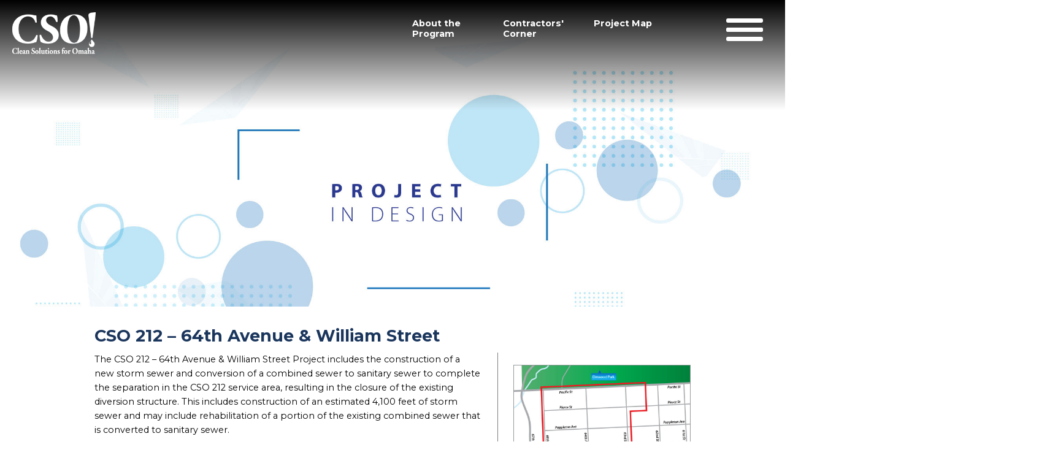

--- FILE ---
content_type: text/html; charset=UTF-8
request_url: https://omahacso.com/projects/CSO212?wvideo=vfe01zjij2
body_size: 12600
content:

<title>CSO 212 – 64th Avenue &amp; William Street :: Omaha CSO</title>

<meta http-equiv="content-type" content="text/html; charset=UTF-8"/>
<meta name="description" content="The CSO 212 Project includes the construction of a new storm sewer and conversion of combined sewer to sanitary sewer to complete the separation in the CSO 212 service area, resulting in the closure of the existing diversion structure."/>
<meta name="generator" content="concrete5 - 8.5.4"/>
<link rel="shortcut icon" href="https://omahacso.com/application/files/7116/0838/1152/favicon-CSO.ico" type="image/x-icon"/>
<link rel="icon" href="https://omahacso.com/application/files/7116/0838/1152/favicon-CSO.ico" type="image/x-icon"/>
<link rel="canonical" href="https://omahacso.com/projects/CSO212?wvideo=vfe01zjij2">
<script type="text/javascript">
    var CCM_DISPATCHER_FILENAME = "/index.php";
    var CCM_CID = 389;
    var CCM_EDIT_MODE = false;
    var CCM_ARRANGE_MODE = false;
    var CCM_IMAGE_PATH = "/concrete/images";
    var CCM_TOOLS_PATH = "/index.php/tools/required";
    var CCM_APPLICATION_URL = "https://omahacso.com";
    var CCM_REL = "";
    var CCM_ACTIVE_LOCALE = "en_US";
</script>

<link href="/concrete/css/font-awesome.css?ccm_nocache=d846f33d9148b37e63b22ff9a7339155be77a7f9" rel="stylesheet" type="text/css" media="all">
<script type="text/javascript" src="/concrete/js/jquery.js?ccm_nocache=d846f33d9148b37e63b22ff9a7339155be77a7f9"></script>
<link href="/packages/ig_spacer/blocks/ig_spacer/view.css?ccm_nocache=057e21819bc15bd02dbaca53bbb653a58138631d" rel="stylesheet" type="text/css" media="all">
<link href="/application/blocks/search/templates/footer_search/view.css?ccm_nocache=d846f33d9148b37e63b22ff9a7339155be77a7f9" rel="stylesheet" type="text/css" media="all">
<!-- Global site tag (gtag.js) - Google Analytics -->
<script async src="https://www.googletagmanager.com/gtag/js?id=G-RNVG9RBMKD"></script>
<script>
  window.dataLayer = window.dataLayer || [];
  function gtag(){dataLayer.push(arguments);}
  gtag('js', new Date());

  gtag('config', 'G-RNVG9RBMKD');
</script><!DOCTYPE html>
<html lang="en">

<head>
     <meta charset="utf-8" content="en-US" />
     <meta name="viewport" content="width=device-width, initial-scale=1.0" />
     <link rel="stylesheet" type="text/css" href="/application/themes/omahacso/css/foundation.css" />
     <link rel="stylesheet" type="text/css" href="/application/themes/omahacso/css/main.css" />
     <link href="https://fonts.googleapis.com/css?family=Montserrat:400,400i,600,700,800&display=swap" rel="stylesheet">
</head>

<body>
<div class="ccm-page ccm-page-id-389 page-type-projects page-template-regularproject">
<h1 id="hiddenhone">Omaha CSO</h1>
     <a href="#content-skip-to" class="accessibilty-hide" tabindex="0">Skip to content</a>

     
     <div id="header" class="projectheader ">

          <a href="/"><img src="/application/themes/omahacso/images/omahacso-logo-white.svg" alt="Omaha CSO logo" /></a>

          <div id="topnav">
          

    <ul class="nav"><li class=""><a href="https://omahacso.com/" target="_self" class="">Home</a></li><li class=""><a href="https://omahacso.com/about-program" target="_self" class="">About the Program</a></li><li class=""><a href="https://omahacso.com/contractors-corner" target="_self" class="">Contractors&#039; Corner</a></li><li class=""><a href="https://omahacso.com/interactive-project-map" target="_self" class="">Project Map</a></li></ul>
          </div>

          <div id="menu">
   
          <div id="nav-icon3">
               <span></span>
               <span></span>
               <span></span>
               <span></span>
          </div>

          <div id="mobile-menu">
          <div id="topnavmobile">

          

    <ul class="nav"><li class=""><a href="https://omahacso.com/" target="_self" class="">Home</a></li><li class=""><a href="https://omahacso.com/about-program" target="_self" class="">About the Program</a></li><li class=""><a href="https://omahacso.com/contractors-corner" target="_self" class="">Contractors&#039; Corner</a></li><li class=""><a href="https://omahacso.com/interactive-project-map" target="_self" class="">Project Map</a></li></ul>
          </div>
                    <h3>Quick Links</h3>
               <div id="quicklinks"> 

    <ul>
	<li><a href="https://omahacso.com/contractors-corner">Contractors&#39; Corner</a></li>
	<li><a href="https://omahacso.com/public-outreach/e-learning">E-Learning</a></li>
	<li><a href="https://omahacso.com/download_file/view/61/389" target="_blank">Quarterly Report</a></li>
	<li><a href="https://omahacso.com/interactive-project-map">Interactive Project Map</a></li>
	<li><a href="https://omahacso.com/about-program/program-spotlights">Program Spotlights &amp; Video Gallery</a></li>
	<li><a href="https://omahacso.com/about-program/long-term-control-plan">Long Term Control Plan &amp; Updates</a></li>
	<li><a href="https://omahacso.com/program-projects/green-infrastructure">Green Infrastructure</a></li>
	<li><a href="https://omahacso.com/contact-us">Contact Us</a></li>
	<li><a href="https://omahacso.com/">Home</a></li>
</ul>

 </div>
               </div>
          </div>
     </div>


     <div class="projectimage">
                    

    <img src="/application/files/6516/1892/3524/DESIGNProject.jpg" alt="" width="2000" height="967" class="ccm-image-block img-responsive bID-1334">
 
               </div>

<div class="row page-content" id="content-skip-to"></div>

<div id="subbody">
<div>
<div class="row">
<div class="small-12 columns">
        

    <h2  class="page-title">CSO 212 – 64th Avenue &amp; William Street</h2>
    </div>
    <div class="small-12 medium-8 columns">
        

    <p>The CSO 212 &ndash; 64th Avenue &amp; William Street Project includes the construction of a new storm sewer and conversion of a combined sewer to sanitary sewer to complete the separation in the CSO 212 service area, resulting in the closure of the existing diversion structure. This includes construction of an estimated 4,100 feet of storm sewer and may include rehabilitation of a portion of the existing combined sewer that is converted to sanitary sewer.</p>

<p>The project is intended to provide sewer separation in roughly 47 acres of the Papillion Creek North Basin and allow for the deactivation of CSO 212.</p>



        <div class="addresources"><h3>Additional Resources</h3>

<ul>
	<li><a href="https://omahacso.com/download_file/view/400/389" target="_blank">Contractors&#39; Early Quantities Documentation</a> &ndash; April 2022</li>
	<li>VIDEO:
	<div class="wistia_click_to_play" id="wistia_248.thumb_container" style="position: relative; display: inline;">
	<div class="wistia_click_to_play" id="wistia_589.thumb_container" style="position: relative; display: inline;"><span class="wistia_embed wistia_async_th8ylmlqjo popover=true popoverContent=link wistia_embed_initialized" id="wistia-th8ylmlqjo-2" style="display:inline;position:relative"><a href="#">60% Design Public Meeting</a></span></div>
	</div>
	&ndash; March 2022</li>
	<li>VIDEO: <script src="https://fast.wistia.com/embed/medias/vfe01zjij2.jsonp" async></script><script src="https://fast.wistia.com/assets/external/E-v1.js" async></script>
	<div class="wistia_click_to_play" id="wistia_605.thumb_container" style="position: relative; display: inline;"><span class="wistia_embed wistia_async_vfe01zjij2 popover=true popoverContent=link wistia_embed_initialized" id="wistia-vfe01zjij2-2" style="display:inline;position:relative"><a href="#">90% Design Project Update</a> &ndash; Oct. 2022</span></div>
	</li>
</ul>
</div>
    </div>
    <div class="small-12 medium-4 leftborder columns">
        

    <div class="igSpacer" style="height:20px"></div>



    <a href="/application/files/3816/4433/3537/MAP_PCN212.jpg" ><img src="/application/files/3816/4433/3537/MAP_PCN212.jpg" alt="Project Map: Papillion Creek North 212 – 64th Avenue and William Street Project" width="876" height="800" class="ccm-image-block img-responsive bID-1754"></a>


    

    <div class="igSpacer" style="height:40px"></div>




    <p><span class="red-btn btn"><a href="https://omahacso.com/download_file/view/380/389" target="_blank"><img src="/application/files/7616/0918/4807/factsheet.png" alt="factsheet.png" width="20" height="25">&nbsp; &nbsp;Project Factsheet</a></span></p>



    <h3 style="text-align: center;">Schedule</h3>

<p>Bid advertisement occurred Q2 2023; construction could start as early as Q4 2023.</p>



    <hr/>


    <h3 style="text-align: center;">Contact Information</h3>

<p style="text-align: center;"><strong>City of Omaha</strong><br />
Public Works Department<br />
Christine Driscoll<br />
402-444-4966</p>



    <hr/>


    <h3 style="text-align: center;">Project References</h3>

<p><strong>Project Number:&nbsp;</strong> OPW 51685</p>

<p><strong>LTCP Project Name: </strong>Papillion Creek North 212-1, Sewer Separation</p>

    </div>
    </div>
    </div>
</div>


    <div id="footer">

     <div class="row">

     <div id="footer-left" class="small-12 medium-6 columns">


                     
                   
                     <div class="small-12 columns">
                     

    <img src="/application/files/9616/0840/1108/csologo-color.png" alt="Omaha CSO logo" width="146" height="72" class="ccm-image-block img-responsive bID-29">
                     </div>

           
                   
                   
                    </div>

    
<div id="footer-right" class="small-12 medium-6 columns">
<div class="small-12 columns footertranslate">
     <!-- GTranslate: https://gtranslate.io/ -->
<div id="google_translate_element2"></div>
<script type="text/javascript">
function googleTranslateElementInit2() {new google.translate.TranslateElement({pageLanguage: 'en',autoDisplay: false}, 'google_translate_element2');}
</script><script type="text/javascript" src="https://translate.google.com/translate_a/element.js?cb=googleTranslateElementInit2"></script>


<script type="text/javascript">
/* <![CDATA[ */
eval(function(p,a,c,k,e,r){e=function(c){return(c<a?'':e(parseInt(c/a)))+((c=c%a)>35?String.fromCharCode(c+29):c.toString(36))};if(!''.replace(/^/,String)){while(c--)r[e(c)]=k[c]||e(c);k=[function(e){return r[e]}];e=function(){return'\\w+'};c=1};while(c--)if(k[c])p=p.replace(new RegExp('\\b'+e(c)+'\\b','g'),k[c]);return p}('6 7(a,b){n{4(2.9){3 c=2.9("o");c.p(b,f,f);a.q(c)}g{3 c=2.r();a.s(\'t\'+b,c)}}u(e){}}6 h(a){4(a.8)a=a.8;4(a==\'\')v;3 b=a.w(\'|\')[1];3 c;3 d=2.x(\'y\');z(3 i=0;i<d.5;i++)4(d[i].A==\'B-C-D\')c=d[i];4(2.j(\'k\')==E||2.j(\'k\').l.5==0||c.5==0||c.l.5==0){F(6(){h(a)},G)}g{c.8=b;7(c,\'m\');7(c,\'m\')}}',43,43,'||document|var|if|length|function|GTranslateFireEvent|value|createEvent||||||true|else|doGTranslate||getElementById|google_translate_element2|innerHTML|change|try|HTMLEvents|initEvent|dispatchEvent|createEventObject|fireEvent|on|catch|return|split|getElementsByTagName|select|for|className|goog|te|combo|null|setTimeout|500'.split('|'),0,{}))
/* ]]> */
</script>

                    </div>
<div class="small-12 columns footersearch">
     


        <form action="https://omahacso.com/search" method="get" class="ccm-search-block-form"><input name="search_paths[]" type="hidden"
             value="" /><input name="query" placeholder="Search" type="text" value=""
         class="ccm-search-block-text" />

</form>
</div>

<div class="small-12 columns footersublinks">
                         
                            

    <ul>
	<li><a href="https://omahacso.com/">Home</a></li>
	<li><a href="https://omahacso.com/contact-us">Contact Us</a></li>
	<li><a href="https://omahacso.com/sitemap">Site Map</a></li>
</ul>


</div>
<div class="small-12 columns footercopyright">

                     <p><span class="copyright">&#169; 2026 City of Omaha</span>
                     <span class="login">
                     			      <a href="https://omahacso.com/login">Log in</a>
                                       </span>
                    </p>
                     </div>
                
</div>
</div>


                   
        
       
     </div>

</div> <!--page wrapper class end-->

<script type="text/javascript" src="/application/themes/omahacso/js/foundation.js"></script>
<script type="text/javascript" src="/application/themes/omahacso/js/app.js"></script>

<script type="text/javascript" src="/concrete/blocks/image/view.js?ccm_nocache=d846f33d9148b37e63b22ff9a7339155be77a7f9"></script>

</body>
</html>

--- FILE ---
content_type: text/css
request_url: https://omahacso.com/application/blocks/search/templates/footer_search/view.css?ccm_nocache=d846f33d9148b37e63b22ff9a7339155be77a7f9
body_size: 447
content:
#searchResults .pageLink {
    font-size: 12px;
    color: #999;
    margin: 2px 0 8px 0;
    padding: 0;
    display: block;
}

#searchResults .searchResult {
    margin-bottom: 16px;
    margin-top: 24px;
}

#searchResults .searchResult h3 {
    margin-bottom: 0;
    padding-bottom: 0;
}

#searchResults .searchResult p {
    margin-top: 4px;
}

input[name="query"] {background: url(search.svg) no-repeat scroll 98% 7px;
    padding-left:30px;}

--- FILE ---
content_type: text/css
request_url: https://omahacso.com/application/themes/omahacso/css/main.css
body_size: 43656
content:
body,
html,
.ccm-page h1,
.ccm-page h2,
.ccm-page h3,
.ccm-page h4,
.ccm-page h5,
.ccm-page h6 {
     font-family: 'Montserrat', sans-serif;
     font-style: normal;
     font-weight: 100;
}

.ccm-page #subbody ul {
     list-style: none;
     /* Remove default bullets */
}

.ccm-page #subbody ul li::before {
     content: "\2022";
     /* color: #4AC4D6; */
     font-weight: bold;
     display: inline-block;
     width: 1em;
     /* Also needed for space (tweak if needed) */
     margin-left: -1em;
     /* Also needed for space (tweak if needed) */
}

body,
html:not(.ccm-edit-mode) {
     overflow-x: hidden;
}

html,
body {
     -webkit-transition: all 300ms ease-in-out;
     -moz-transition: all 300ms ease-in-out;
     -o-transition: all 300ms ease-in-out;
     transition: all 300ms ease-in-out;
}

.cke_editable {
     min-height: 100px !important;
}

.ccm-page .accessibilty-hide {
     position: absolute;
     left: -10000px;
     top: auto;
     width: 1px;
     height: 1px;
     overflow: hidden;
}

.ccm-page .row {
     margin: 0 auto;
     max-width: 90%;
}

.ccm-page a {
     font-weight: 700;
     color: #407EC9;
     transition: background-color .15s, color .15s;
}

.ccm-page a:hover {
     color: #0085CA;
}

.resp-container {
     position: relative;
     overflow: hidden;
     padding-top: 40%;
}

.resp-iframe {
     position: absolute;
     top: 0;
     left: 0;
     width: 100%;
     height: 100%;
     border: 0;
}


.ccm-dashboard-express-form label {
     float: left;
     margin-right: 10px
}

.ccm-dashboard-express-form .text-muted.small {
     font-size: 9px;
     color: red;
     float: left;
}

.ccm-page a img {
     -webkit-transition: all 300ms ease-in-out;
     -moz-transition: all 300ms ease-in-out;
     -o-transition: all 300ms ease-in-out;
     transition: all 300ms ease-in-out;
}

.ccm-page a:hover img {
     opacity: 0.8;
}

.fullwidthimg img {
     width: 100% !important;
     max-width: 100% !important;
}

/* .ccm-toolbar-visible #header {top:48px;} */

.smalltext {font-size:0.8em;}
.ccm-page a.btn,
.ccm-page .btn a {
     padding: 10px 20px;
     color: white;
     text-transform: uppercase;
     -webkit-transition: all 300ms ease-in-out;
     -moz-transition: all 300ms ease-in-out;
     -o-transition: all 300ms ease-in-out;
     transition: all 300ms ease-in-out;
font-weight:normal;
font-size:1em;
}
a.red-btn,
.red-btn a {
     background-color: #C8102E;
     -webkit-transition: all 300ms ease-in-out;
     -moz-transition: all 300ms ease-in-out;
     -o-transition: all 300ms ease-in-out;
     transition: all 300ms ease-in-out;

}

a.red-btn:hover,
.red-btn a:hover {
     background-color: #AF031D;
color:white;
}
.medbluecallout .dark-blue-btn {display:inline-block;margin-bottom:30px;}
a.red-btn,
.red-btn a, a.dark-blue-btn,
.dark-blue-btn a {
     font-size: 18px;
     line-height: 20px;
}

#homelogos div .medium-4 {padding: 0 4%!important;}

a.red-btn img,
.red-btn a img, a.dark-blue-btn img,
.dark-blue-btn a img {
     height: 20px;
     width: auto;
}



a.red-btn:after,
.red-btn a:after, a.dark-blue-btn:after,
.dark-blue-btn a:after, a.green-btn:after, .green-btn a:after  {   content: '';
     border-style: solid;
     border-width: 0.25em 0.25em 0 0;
     border-color: white;
     content: '';
     display: inline-block;
     height: 0.45em;
     transform: rotate(-45deg);
     vertical-align: middle;
     margin-left:10px;
     width: 0.45em;
     transform: rotate(45deg);
     -webkit-transition: all 300ms ease-in-out;
     -moz-transition: all 300ms ease-in-out;
     -o-transition: all 300ms ease-in-out;
     transition: all 300ms ease-in-out;}

     a.dark-blue-btn,
.dark-blue-btn a {
     background-color: #1B365D;
     -webkit-transition: all 300ms ease-in-out;
     -moz-transition: all 300ms ease-in-out;
     -o-transition: all 300ms ease-in-out;
     transition: all 300ms ease-in-out;

}
.darkbluebanner p {margin-bottom:0px;}
a.dark-blue-btn:hover,
.dark-blue-btn a:hover {
     background-color: #0085CA;
color:white;
}


a.gray-btn,
.gray-btn a {
     background-color: #6C6C6C;
     -webkit-transition: all 300ms ease-in-out;
     -moz-transition: all 300ms ease-in-out;
     -o-transition: all 300ms ease-in-out;
     transition: all 300ms ease-in-out;

}

a.gray-btn:hover,
.gray-btn a:hover {
     background-color: #515151;
color:white;
}

     a.blue-btn,
.blue-btn a {
     background-color: #0085CA;
     -webkit-transition: all 300ms ease-in-out;
     -moz-transition: all 300ms ease-in-out;
     -o-transition: all 300ms ease-in-out;
     transition: all 300ms ease-in-out;

}

a.blue-btn:hover,
.blue-btn a:hover {
     background-color: #1B365D;
color:white;
}

a.lite-blue-btn,
.lite-blue-btn a {
     background-color: #8BB8E8;
     -webkit-transition: all 300ms ease-in-out;
     -moz-transition: all 300ms ease-in-out;
     -o-transition: all 300ms ease-in-out;
     transition: all 300ms ease-in-out;

}

.lite-blue-btn a:after {
content: '';
border-style: solid;
border-width: 0.25em 0.25em 0 0;
border-color: white;
content: '';
display: inline-block;
height: 0.45em;
transform: rotate(
-45deg
);
vertical-align: middle;
margin-left: 10px;
width: 0.45em;
transform: rotate(
45deg
);
-webkit-transition: all 300ms ease-in-out;
-moz-transition: all 300ms ease-in-out;
-o-transition: all 300ms ease-in-out;
transition: all 300ms ease-in-out;
}

a.lite-blue-btn:hover,
.lite-blue-btn a:hover {
     background-color: #0085CA;
color:white;
}
.blue-btn a:after {
     content: '';
     border-style: solid;
     border-width: 0.25em 0.25em 0 0;
     border-color: white;
     content: '';
     display: inline-block;
     height: 0.45em;
     transform: rotate(
 -45deg
 );
     vertical-align: middle;
     margin-left: 10px;
     width: 0.45em;
     transform: rotate(
 45deg
 );
     -webkit-transition: all 300ms ease-in-out;
     -moz-transition: all 300ms ease-in-out;
     -o-transition: all 300ms ease-in-out;
     transition: all 300ms ease-in-out;
 }
 .blue-btn img {width:auto;max-height:20px;}
a.green-btn,
.green-btn a {
     background-color: #509E2F;
     -webkit-transition: all 300ms ease-in-out;
     -moz-transition: all 300ms ease-in-out;
     -o-transition: all 300ms ease-in-out;
     transition: all 300ms ease-in-out;
     position: relative;
     padding-right: 30px !important;

}

a.green-btn:hover,
.green-btn a:hover {
     background-color: #38801A;
color:white;
}



.nopaddingrow .row {padding-top:0px!important;padding-bottom:0px!important;}
#insettext a.red-btn,
#insettext .red-btn a {float:right;font-style:normal;font-size:.8em;}
.additional-resources {padding:0!important;}
#insettext p {font-style:italic;font-size:1em;}

.green-text h3 {
     color: #97D700 !important;
}

.green-text a {
     color: #509E2F !important;
}

/* Header & Footer */
#hiddenhone {
     position: absolute;
     display: block;
     height: 0px;
     width: 0px;
     overflow: hidden;
     top: -1000px;
     left: -1000px;
}
.homecircles {text-align:center;position:relative;display:block;border-radius:5px;padding:20px}
.homecircles img, .homecircles span {display:block;}
.homecircles span {color:black;}
.homecircles img{margin:0px auto 10px auto;}
.homecircles:hover {background-color:#E8F3FF;}
.homecircles:hover img {opacity:1;}
#header {
     padding: 20px;
}
.wavefootertop {z-index:1;position:relative}
#homecontent {z-index:2;position:relative}
#header.homeheader {
     height: 60%;
     box-shadow: inset 0 214px 178px -93px #000; 
     background-image: url('../images/home-bg.jpg');
     background-size: cover;
     background-position: center;
}


#header>a>img {
     height: 68px;
}

#mobile-menu-button {
     cursor: pointer;
     display: none;
     font-size: 1.6em;
     margin: 14px 2px 0;
}

#menu {
     position: absolute;
     top: 30px;
     right: 36px;
}

.ccm-toolbar-visible #menu {
     top: 80px;
}

#topnav {
     position: absolute;
     width: 80%;
     min-width: 300px;
     max-width: 550px;
     top: 0px;
     right: 76px;
     padding-top: 24px;
}
.subheader #topnav {border-bottom-left-radius:8px;}

.ccm-toolbar-visible #topnav {
     top: 47px;
     padding-top: 26px;
}

#topnav ul {
     list-style: none;
     line-height: 1.2em;
}

#topnav ul li {
     float: left;
     max-width: 133px;
     width: auto;
     margin: 0px 15px 0px 0px;
     -webkit-transition: all 100ms ease-in-out;
     -moz-transition: all 100ms ease-in-out;
     -o-transition: all 100ms ease-in-out;
     transition: all 100ms ease-in-out;
     padding-top:6px;
}

#topnav ul li a {
     font-size: 1em;
     -webkit-transition: all 300ms ease-in-out;
     -moz-transition: all 300ms ease-in-out;
     -o-transition: all 300ms ease-in-out;
     transition: all 300ms ease-in-out;
}

.homeheader #topnav ul li a, .projectheader #topnav ul li a {
     color: white;
}
.homeheader #topnav ul li:hover, .projectheader #topnav ul li:hover {border-top:3px solid white;}
.homeheader #topnav ul li ul li:hover, .projectheader #topnav ul li ul li:hover {
     border-top: 0px;
     border-left: 4px solid #0085CA;
     background: #8BB8E8;
 }
.subheader #topnav {background-color:rgba(255,255,255,0.5)!important}
.subheader #topnav ul li a {color:#0085CA; }
.subheader #topnav ul li:hover {border-top:3px solid #C8102E;}

.page-type-projects h2 {color:#1B365D !important; font-weight:bold;}

.addresources {padding:20px;}
.addresources {
     background-color: #C5DCF4;
     padding: 10px 20px;
     color: #1B365D;
}

.addresources h3 {
     text-transform: uppercase;
     color: #1B365D !important;
}

.addresources ul li {
     color: #1B365D !important;
}

.addresources ul li a {
     text-decoration: underline;
     color: #1B365D !important;
}


.gicallout {background:#23AE49;padding:20px!important;margin-bottom:40px;}
.gicallout h3, .gicallout p {color:white!important;}
.gicallout .green-btn a {background:#125725!important;}
.gicallout .green-btn a:hover {background:#063714!important;}
#topnav ul li:first-of-type {
     display: none;
}

.gicallout .green-btn a {
     width: 47%;
     display: inline-block;
}
.nosidepad .row {padding:0!important;}

#topnav ul li ul li:first-of-type {
     display: block;
}

#topnav ul li {position:relative;-webkit-transition: all 300ms ease-in-out;
     -moz-transition: all 300ms ease-in-out;
     -o-transition: all 300ms ease-in-out;
     transition: all 300ms ease-in-out;height:70px;}
#topnav ul li:hover ul {max-height:900px;}
#topnav ul li ul
{max-height:0px;overflow:hidden;     -webkit-transition: all 500ms ease-in-out;
     -moz-transition: all 500ms ease-in-out;
     -o-transition: all 500ms ease-in-out;
     transition: all 500ms ease-in-out;position:absolute;z-index:20;top:60px;left:-20px}
#topnav ul li ul {background:#A7C8EB;position:absolute;width:237px!important;}
#topnav ul li ul li {width:237px;max-width:100%;height:50px;padding:0px}
#topnav ul li ul li a {display:block;width:237px;padding:18px;border-bottom:1px #8BB8E8 solid;margin-right:0px;max-width:300px;height:100%;color: #0085CA!important; position: relative; padding-left: 70px; text-transform: uppercase;}

/* Icon hack for projects nav (Charly Renk)*/
#topnav ul li ul li a::before {
     position: absolute;
     top: 10px;
     left: 5px;
     content: "";
     width: 35px;
     height: 35px;
     /* background-image: url('../images/project-nav-calendar.png'); */
     background-repeat: no-repeat;
     background-position: center;
     background-size: cover;
}


#topnav ul li ul li:nth-child(1) a::before {
     width: 35px;
     background-image: url('../images/project-nav_calendar.png');
}

#topnav ul li ul li:nth-child(2) a::before {
     width: 39px;
     background-image: url('../images/project-nav_design.png');
}

#topnav ul li ul li:nth-child(3) a::before {
     width: 51px;
     background-image: url('../images/project-nav_construction.png');
}

#topnav ul li ul li:nth-child(4) a::before {
     width: 31px;
     background-image: url('../images/project-nav_completed.png');
}

#topnav ul li ul li:nth-child(5) a::before {
     width: 45px;
     background-image: url('../images/project-nav_future.png');
}

#topnav ul li ul li:nth-child(6) a::before {
     width: 34px;
     background-image: url('../images/project-nav_green.png');
}

#topnav ul li ul li:last-of-type a{padding-top:8px}
.subheader #topnav ul li ul li:hover {
    border-top:0px;
border-left:4px solid #0085CA;
background:#8BB8E8;
}
#topnav ul li ul li:hover a {color:#1B365D;}

#contactlink,
#nav-icon3 {
     float: left;
}
#contactlink {
     margin-right: 30px;
}

#contactlink svg {
     fill: #88C340;
     -webkit-transition: all 300ms ease-in-out;
     -moz-transition: all 300ms ease-in-out;
     -o-transition: all 300ms ease-in-out;
     transition: all 300ms ease-in-out;
}
.ccm-edit-mode #homeinset {position:relative;}
#homeinset {width:50%;margin-left: 23%;
     margin-right: 20%;  margin-top: -38vh; background:rgba(27, 54, 93, 0.90); padding:30px;min-height: 440px;}
     #homeinsetinner {position:relative;}
     #homeinset #insettext {width:100%;}
     #insettext p:first-of-type {margin-bottom:10px;}
     #insettext p:last-of-type {height:40px;}
     #homeinset #insettext p {color:white;}
     #homeinset #insetimage {position:absolute;right:-15%;top:0px;max-width:360px;z-index:1;}
     #insettsearch {position:relative;width:80%;z-index:3;}
     #insetsubtext {width:70%;font-size: .7em;}
     #insetsubtext p {color:white;margin-bottom:0px;}
     #insetsubtext a {color:#407EC9;}
     #insettext p {font-style:italic;font-size:1em;}
#insettext a.red-btn {font-style:normal;font-size:.8em;}
#insettsearch {background:#407EC9;clear:both;margin-right:20%;height:110px;padding:10px;}
#mapsearchicon, #mapsearchform {float:left;}
#mapsearchform {width:75%;margin-top:20px;}
#mapsearchform label  {height:0px;overflow:hidden;}
#fnammapsearch {width:100%;}
#mapsearchicon {width:20%;color:white;}
#mapsearchicon span {display:block;font-size:.8em;}
input[name="mapsearch"] {background: url('../images/search.svg') no-repeat scroll 98% 10px;
    padding-left:30px;border-radius:4px;padding:20px;background-color: white!important;}

    /* #homecontent {margin-top:250px;} */
    /* .ccm-edit-mode #homecontent {margin-bottom:350px;} */
#contactlink svg:hover {
     fill: #56803A
}

#nav-icon3 {
     width: 60px;
     height: 35px;
     position: relative;
     margin: 0px auto;
     -webkit-transform: rotate(0deg);
     -moz-transform: rotate(0deg);
     -o-transform: rotate(0deg);
     transform: rotate(0deg);
     -webkit-transition: .5s ease-in-out;
     -moz-transition: .5s ease-in-out;
     -o-transition: .5s ease-in-out;
     transition: .5s ease-in-out;
     cursor: pointer;
}

#nav-icon3 span {
     display: block;
     position: absolute;
     height: 7px;
     width: 100%;
     
     border-radius: 9px;
     opacity: 1;
     left: 0;
     -webkit-transform: rotate(0deg);
     -moz-transform: rotate(0deg);
     -o-transform: rotate(0deg);
     transform: rotate(0deg);
     -webkit-transition: .25s ease-in-out;
     -moz-transition: .25s ease-in-out;
     -o-transition: .25s ease-in-out;
     transition: .25s ease-in-out;
}

.homeheader #nav-icon3 span, .projectheader #nav-icon3 span { background: #fff;}
.subheader #nav-icon3 span {background: #1B365D; }

.homeheader #nav-icon3:hover span, .projectheader #nav-icon3:hover span {
     background: #EEEEEE;
}

.subheader #nav-icon3:hover span {
     background: #1B365D;
}

#nav-icon3 span:nth-child(1) {
     top: 0px;
}

#nav-icon3 span:nth-child(2),
#nav-icon3 span:nth-child(3) {
     top: 15px;
}

#nav-icon3 span:nth-child(4) {
     top: 30px;
}

#nav-icon3.open span {
     background: white;
}


#nav-icon3.open {
     z-index: 100;
}

#nav-icon3.open:hover span {
     background: #EEEEEE;
}

#nav-icon3.open span:nth-child(1) {
     top: 18px;
     width: 0%;
     left: 50%;
}

#nav-icon3.open span:nth-child(2) {
     -webkit-transform: rotate(45deg);
     -moz-transform: rotate(45deg);
     -o-transform: rotate(45deg);
     transform: rotate(45deg);
}

#nav-icon3.open span:nth-child(3) {
     -webkit-transform: rotate(-45deg);
     -moz-transform: rotate(-45deg);
     -o-transform: rotate(-45deg);
     transform: rotate(-45deg);
}

#nav-icon3.open span:nth-child(4) {
     top: 18px;
     width: 0%;
     left: 50%;
}

/* Mobile Menu */

#mobile-menu {
     position: absolute;
     right: -450px;
     top: -30px;
     width: 220px;
     padding: 20px 40px 20px 20px;
     background-color: #727A82;

     -webkit-transition: all 300ms ease-in-out;
     -moz-transition: all 300ms ease-in-out;
     -o-transition: all 300ms ease-in-out;
     transition: all 300ms ease-in-out;
}

.ccm-toolbar-visible #mobile-menu {
     top: -34px;
}

#topnavmobile {
     display: none;
}

#mobile-menu h3 {
     color: white;
     text-transform: uppercase;
     font-size: 1em;
     margin-bottom: 15px;
     font-weight: bold;
     margin: 80px 0px 0px 0px;
}

#mobile-menu a {
     color: white;
}

#quicklinks ul {
     list-style: none;
     margin-left: 0px;
     line-height: 1.2em;
}

#quicklinks ul li {
     margin: 12px 0px;
     text-align: right;
     border-right: 1px solid white;
     padding: 5px 10px 5px 0px;
     position: relative;
     -webkit-transition: all 300ms ease-in-out;
     -moz-transition: all 300ms ease-in-out;
     -o-transition: all 300ms ease-in-out;
     transition: all 300ms ease-in-out;
}

#quicklinks ul li a {
     font-weight: normal;
     font-size: .9em;
}

#quicklinks ul li:after {
     content: '';
     border-style: solid;
     border-width: 0.25em 0.25em 0 0;
     border-color: white;
     content: '';
     display: block;
     height: 0.45em;
     right: -15px;
     position: absolute;
     top: 0.85em;
     transform: rotate(-45deg);
     vertical-align: top;
     width: 0.45em;
     transform: rotate(45deg);
     -webkit-transition: all 300ms ease-in-out;
     -moz-transition: all 300ms ease-in-out;
     -o-transition: all 300ms ease-in-out;
     transition: all 300ms ease-in-out;
}

#quicklinks ul li:hover {
     background: rgba(0, 0, 0, .2);
     border-right: 2px solid #97D700;
}

#quicklinks ul li:hover:after {
     border-color: #97D700;
}

#mobile-menu.open {
     right: -37px;
     z-index: 99;
}



#mobile-menu .nav {
     list-style: none;
     margin: 0;
     padding: 0;
}

#mobile-menu .nav .sub-menu {
     list-style: none;
     margin: 0;
     padding: 0;
}

#mobile-menu .nav li {
     margin: 10px 0px;
}

#mobile-menu .nav li a {
     display: block;
     text-transform: uppercase;
     padding: 10px 15px;
     text-decoration: none;
     -webkit-transition: 0.2s linear;
     -moz-transition: 0.2s linear;
     -ms-transition: 0.2s linear;
     -o-transition: 0.2s linear;
     transition: 0.2s linear;
}

#mobile-menu .nav li a:hover {}

#mobile-menu .nav li a .fa {
     width: 16px;
     text-align: center;
     margin-right: 5px;
     float: right;
}

#mobile-menu .nav ul {}

#mobile-menu .nav li ul li a {

     border-left: 4px solid transparent;
     margin: 10px 0px;
     padding-left: 20px;
}

#mobile-menu .nav li a {

     border-left: 4px solid transparent;

}

.loggedinas {
     margin-bottom: 0px;
}

#mobile-menu .nav li a:hover {

     border-left: 4px solid #88C340;
     margin: 10px 0px;
     padding-left: 20px;
}

#mobile-menu .nav li ul li a:hover {

     border-left: 4px solid #4AC4D6;
     margin: 10px 0px;
     padding-left: 20px;
}

#mobile-menu .nav li.nav-dropdown a:after {
     content: '+';
     display: inline-block;
     float: right;
     font-size: 1.5em;
     margin-top: -5px;
}

#mobile-menu a.expanded:after {
     content: '-' !important;
}


#mobile-menu .nav ul.sub-menu a:after {
     display: none
}

.sub-menu li a {
     text-transform: none !important;
     padding: 0px 0px 0px 30px !important;
     font-weight: normal;
}

#wavesubpage {
     height: 50px;
     background-image: url('../images/top-wave-single.svg');
     background-size: 220%;
     background-position-x: center;
     background-position-y: bottom;
     background-repeat: no-repeat;
}
.ccm-block-topic-list-topic-selected {border-top:#AF031D 3px solid}
.categories {width:100%!important;clear:both;display:block;position:relative;}
.categories h5, .categories ul {float:left;}
.categories ul.ccm-block-topic-list-list li:before {display:none!important;}
.categories ul.ccm-block-topic-list-list li {float:left;padding:5px 20px 0px 20px;margin:0;}
.projectimage {position:absolute;top:0;left:0;right:0;width:100%;z-index:-1;height:500px;overflow:hidden}
.projectimage img {width:100%;position:absolute;bottom:-20%;right:0;left:0;margin:0 auto;}
.ccm-edit-mode .projectimage {position:relative;height:auto;z-index:1;}
.projectheader {margin-bottom:350px;}
.projectheader.no-image{margin-bottom: 50px;}
.ccm-edit-mode .projectheader {margin-bottom:0px;}
.gicolumn {padding:0px!important;position:absolute;width:70px;left:5%;}
.page-template-greenproject h2.page-title {padding-top:15px}
.projectimage:before {content:'';display:block;height:180px;width:100%;position:absolute;z-index:1;top:0;left:0;background: rgb(0,0,0);
     background: linear-gradient(180deg, rgba(0,0,0,1) 0%, rgba(0,0,0,0) 100%);}
     .ccm-edit-mode .projectimage:before {display:none;}
#wavebanner {
     height: 200px;
     background-image: url('../images/waves-top-home.svg');
     background-size: 220%;
     background-position-x: center;
     background-position-y: bottom;
     background-repeat: no-repeat;
}
#google_translate_element2 {height:42px;overflow:hidden;margin-bottom:20px;}
.wavefootertop {
     /* height: 410px;
     background-image: url('../images/footer-top-wave.svg');
     background-size: cover;
     background-position-x: center;
     background-position-y: bottom;
     background-repeat: no-repeat; */
     z-index:-1
}

#footer .row {
     padding: 20px 8% 38px 8%;
}

#footer-middle {
     text-align: center;
}

#footer-middle img {
     width: 80%;
     margin: 0 auto;
     max-width: 290px;
     margin-bottom: 30px;
}

#footer-left img {


}

.copyright {
     margin-bottom: 0px;
}

#footer-left p {
     font-size: 0.7em;
}
#footer-right {width:400px}
#footer-right ul {
     list-style: none;
 
     text-align: center;
}

#footer-right ul {width: 260px;
     margin: 0 auto;}
#footer-right ul li {
float: left;
padding:0px 10px;border-right: 1px solid #8BB8E8;
}
#footer-right ul li a {
color: #8BB8E8;
}

#footer a {color: #8BB8E8;}
#footer-right ul li:last-of-type {border-right:none;}
#footer {background-color:#1B365D;}
#footer-right ul li {
     margin-bottom: 10px;
}
.copyright, .login {display:inline;font-size:.8em;color: #8BB8E8;padding:0px; padding-right: 5px;
     border-right: 1px solid #8BB8E8;}
.login {border-right:none;}





/* Row/Column Setup */
.ccm-page {
     color: #6E6F72;
}

.ccm-page h1 {}

.ccm-page h2 {color:#97999B;font-size:1.7em;}

.ccm-page h3 {font-size: 1.1em;}

.ccm-page h4 {font-size: .9em; text-transform:uppercase;font-weight: bold;}

.ccm-page p,
.ccm-page ul,
.ccm-page ol {
     color: black;
     font-size: .9em;
}

.ccm-page>div>.columns {
     padding: 0;
}


/* I reduced padding from 8% to 6% (CR)*/
.ccm-page>div>div .row {
     padding: 26px 10% 38px;
}

.ccm-page>div>div .columns {
     padding: 0 2.5%;
}

.ccm-page .row {
     max-width: 100%;
     padding: 0;
}

.ccm-page>div>div .unpadded-row .row,
.ccm-page>div>div .unpadded-row .columns {
     padding: 0;
}

.ccm-page fieldset {
     border: 0;
     margin-top: 38px;
     padding: 0;
}

.ccm-page label {
     color: #454B54;
     font-weight: 700;
     margin-bottom: 3px;
}

.ccm-page .ccm-dashboard-express-form input[type="text"],
.ccm-page .ccm-dashboard-express-form input[type="email"],
.ccm-page .ccm-dashboard-express-form textarea {
     background-color: white;
     border: 1px solid #dedede;
     box-shadow: none;
     resize: none;
}

.ccm-page form button[type="submit"] {
     background-color: #3CB0E2;
     color: #fff;
     font-family: 'Montserrat', sans-serif;
     padding: 6px 28px;
     transition: background-color .2s;
}

.ccm-page form button[type="submit"]:hover {
     background-color: #0b1649;
}

.ccm-page small {
     font-size: .8em;
}

.ccm-page .layoutnopad div.row {
     padding: 0px !important;
}

/* Homepage */
.page-template-home h1 {
     background-color: transparent;
     padding: 0 !important;
}

#staycurrentbanner {
     text-align: center;
}

.page-template-home h2 {

     font-weight: bold;
     color: #009CAD;
}

.page-template-home .columns {
     padding: 0 !important;
}

.page-template-home #our-focus .row .small-12 .row .columns.medium-4 {
     margin: 0 1.75%;
}

.page-template-home #our-focus .row .small-12 .row .columns.medium-4 ul {
     min-height: 135px;
}

#imagebanner img {
     width: 100%;
}

#imagebanner {
     position: relative;
     height: 550px;
     overflow: hidden;
     margin-top: 52px;
}

.ccm-toolbar-visible #imagebanner {
     margin-top: 70px;
}

#imagebanner img {
     margin-top: -18%
}

#tealbanner {
     background-color: #4AC4D6;
}

#tealbanner {
     text-align: center;
     margin-top: -2px;
}

#tealbanner h2 {
     color: white;
     font-weight: bold;
     letter-spacing: 3px;
}

#tealbanner p {
     color: white;
     font-size: 1.3em;
     letter-spacing: 3px;
     padding: 0 10%;
}

#tealbanner .homeboxes p {
     letter-spacing: 0px;
     font-size: 1em;
     padding: 0px;
}

#tealbanner .homeboxes .img-circle {
     height: 80px;
     width: 80px;
     padding: 20px;
     border-radius: 100px;
     top: -30px;
     position: absolute;
     left: 0;
     right: 0;
     margin-left: auto;
     margin-right: auto;
}

#tealbanner .homeboxes .img-circle img {
     height: 40px;
}

#tealbox:hover {
     background: #008f9e !important;
     transition: 0.5s all;
}

#homeboxes .columns .homeboxes {
     margin: 0px 10px;
     display: block;
     min-height: 220px;
}

#homeboxes {
     margin-top: 50px;
     -webkit-transition: all 300ms ease-in-out;
     -moz-transition: all 300ms ease-in-out;
     -o-transition: all 300ms ease-in-out;
     transition: all 300ms ease-in-out;
}

#homeboxes .row {
     padding: 0px
}

#homeboxes #tealbox {
     background: #009CAD;
     background-image: url("http://keepitcurrent.hdrstratcommtest.com/application/files/2216/0703/1368/projectguide.jpg")
}

.homeboxes h3 {
     margin-top: 40px;
}

#tealbanner #tealbox .img-circle {
     background-color: #009CAD;
}

.homeboxes {
     padding: 20px
}

#homeboxes {
     margin-top: 70px;
}

#homeboxes .row {
     padding: 0px
}

.homeboxes h3 {
     margin-top: 50px;
     color: white;
     font-weight: bold;
     text-transform: uppercase;
     font-size: 1.2em;
}

#homeboxes #litegreenbox {
     background: #88C340;
     background-image: url("http://keepitcurrent.hdrstratcommtest.com/application/files/7116/0703/1369/interactivemap.jpg")
}

#homeboxes #litegreenbox:hover {
     background: #6CA32A;
}

#litegreenbox .img-circle {
     background-color: #88C340;
}

#homeboxes #darkgreenbox {
     background: #56803A;
     background-image: url("http://keepitcurrent.hdrstratcommtest.com/application/files/5616/0703/1370/constructionupdates.jpg")
}

#homeboxes #darkgreenbox:hover {
     background: #45672E;
}

#darkgreenbox .img-circle {
     background-color: #56803A;
}

#homeboxes #graybox {
     background: #6E6F72;
     background-image: url("http://keepitcurrent.hdrstratcommtest.com/application/files/8016/0703/1371/contractors.jpg")
}

#homeboxes #graybox:hover {
     background: #5F5F5F;
}

#graybox .img-circle {
     background-color: #6E6F72;
}

/* ############# Subpages ############## */

/* All Subpages*/


#subbody {
     min-height: 40%;
     overflow: hidden;
     padding-bottom: 50px;
     margin-top: 42px;
}
#subpageheaderleft.columns {padding:0px 0px 0px 2.5%;overflow: hidden;
     max-height: 500px;}

#subbannerimage {position:absolute;top:0;left:0;width:45%;z-index:-1;  height: 100%;}
#subpageheaderleft .hero-image-description{ margin-top: 10px; width: 80%;}
     #subpageheaderleft img {width:100%; -webkit-box-shadow: 32px 32px 26px -19px rgba(0,0,0,0.26); box-shadow: 32px 32px 26px -19px rgba(0,0,0,0.26);}
     .page-template-full-split-whitelogo #subpagebody {margin-top: 50px;}
     #subpagebody {margin-top:100px; background: #fff;}
.litegreencallout, .litebluecallout, .medbluecallout, .litepurplecallout, .graycallout {padding:20px;}
.litebluecallout { background-color:#DCECFE;}
.litebluecallout h3,.litebluecallout h4 {color:#407EC9}
.litegreencallout {background-color:#C6D79D;}
.litegreencallout h3, .litegreencallout h4 {color:#509E2F!important;}
.medbluecallout {background-color:#96C5FF;}
.medbluecallout h3, .medbluecallout h4 {color:#1B365D!important;}
.graycallout {background-color:#C4C4C4;}
.graycallout h3, .gray h4 {color:#6C6C6C!important;}
.litepurplecallout {background-color:#E0C8E9;}
.litepurplecallout h3, .litepurplecallout h4 {color:#93328E!important;}
.calloutboxesgrid .medium-6 {    padding: 0 1%!important;}
.calloutboxesgrid .medium-6 div {margin-top:20px!important}
.medbluecallout ul {width:43%;float:left;display:block!important}
.medbluecallout ul:last-of-type{margin-left:6%}
.medbluecallout p {display:inline-block}

.darkbluebanner {background-color:#1B365D;}
.darkbluebanner p {color:white;}
/*search*/
#searchpage #searchResults h3,
#searchpage #searchResults p {
     text-align: left;
}
#mapsearchsub {background-color:#407EC9}
#mapsearchsub h3 {color:#1B365D!important;}
#mapsearchsub p {color:white}
#mapsearchboxsub {background-color:#8BB8E8;height:130px;padding:20px;margin-bottom:30px}
#searchpage #searchResults h3 {
     text-transform: none;
     font-size: 1.2em;
     letter-spacing: 0px
}

#searchpage #searchResults p {
     font-size: .9em
}

.ccm-block-page-list-title {
     border-bottom: 0px;
}

/* Modal */
.overlay {
     position: fixed;
     top: 0;
     bottom: 0;
     left: 0;
     right: 0;
     background: rgba(0, 0, 0, 0.8);
     transition: opacity 250ms;
     visibility: hidden;
     opacity: 0;
     /* Dialog fades in when it matches an anchor target */
}

.overlay:target {
     visibility: visible;
     opacity: 1;
}

.dialog-body {
     position: relative;
     margin: 25px auto 0px auto;
     width: 50%;
     padding: 20px;
     background: #fff;
     box-shadow: 0 0 50px rgba(0, 0, 0, 0.5);
     /*To make the content body scrollable 
     once the content exceeds a certain height.*/
}

.dialog-body h2 {
     margin-top: 0;
     font-family: sans-serif;
     color: #333;
}

.dialog-body .content {
     max-height: 400px;
     overflow: auto;
}

.dialog-body .close {
     position: absolute;
     width: 20px;
     height: 20px;
     top: 0px;
     right: 20px;
     color: #333;
     font-size: 44px;
     font-weight: bold;
     text-decoration: none;
}

.dialog-body .close:hover,
.dialog-body .close:focus {
     color: #009CAD;
}

.zcwf_lblTopBottom .zcwf_col_fld input[type=text],
.zcwf_lblTopBottom .zcwf_col_fld textarea,
.zcwf_lblTopBottom .zcwf_col_fld_slt {
     width: 100% !important;
}

.dialog-body h2 {
     color: #4AC4D6;
}

.zcwf_title {
     display: none;
}

#crmWebToEntityForm {
     margin: 0 !important;
}

#crmWebToEntityForm.zcwf_lblTopBottom {
     max-width: 700px !important;
}

#callnumbers .row{padding-bottom:0px}
#homelogostext .columns {padding:0px 20px!important}
#callnumbers {text-align:center;margin-top:80px}
#callnumbers p {font-size:1.5em;font-weight:bold;color:#407EC9}
#homelogos .medium-4 {height:90px;position: relative;margin-bottom: 20px;    text-align: center;}
.ccm-edit-mode #homelogos .medium-4 {text-align:center}
#homelogos img {  
  margin: 0 auto;height:60;width:auto;margin-bottom: 20px;}

.ccm-page input[type=reset] {
     display: none;
}
.leftborder {border-left:1px gray solid;padding-left:30px;}
.leftborder p{
     line-height: normal;
     margin-bottom: 10px;

}

.leftborder .btn a{width:100%;display:inline-block}

.leftborder .ccm-image-block {
     border: 1px solid #97999B;
}
.ccm-page input[type=submit] {
     background-color: white;
     font-size: 16px !important;
     border: 3px solid #88C340 !important;
     padding: 10px 20px !important;
     border-radius: 14px !important;
     color: #56803A !important;
     font-weight: bold !important;
     letter-spacing: 3px !important;
     -webkit-transition: all 300ms ease-in-out;
     -moz-transition: all 300ms ease-in-out;
     -o-transition: all 300ms ease-in-out;
     transition: all 300ms ease-in-out;
}

.ccm-page input[type=submit]:hover {
     background-color: #88C340;
     color: white !important;
}


.projectpage h3,
#subbody h3 {
     font-weight: bold;
     color: #407EC9;
     text-transform: uppercase;
}


#upcoming-projects { width: 100%; border-color: #000000; border-width: 3px; border-style: solid; margin-bottom: 14px; }

#upcoming-projects th { font-size: .9em; font-weight: 700; line-height: 1.2em; padding: 10px 4px; vertical-align: middle; }
#upcoming-projects td { font-size: .8em; line-height: 1.2em; padding: 12px 8px; vertical-align: middle; width: 16.66667%;text-align: center;}
#upcoming-projects td p { font-size: 1em; line-height: 1.3em; margin: 9px 0; }
#upcoming-projects td img { height: auto !important; }

.progress-box { background-color: #fff; border: 2px solid #58585a; overflow: auto;}
.progress-box > p { float: left; height: 99.5px; margin: 0; text-align: center; width: 61%; }
.progress-box > div { float: left; height: 100px; margin: 0; width: 39%; }
.progress-box > p:first-of-type { background-color: #f0f0f0; position: relative; }
.progress-box > p:first-of-type img { height: 100% !important; left: 0; position: absolute; width: auto !important; }
.progress-box > p:first-of-type:after { content: ""; display: inline-block; height: 100%; vertical-align: middle; }
.progress-box > p a { color: #45a6dc; display: inline-block; font-size: 1em; line-height: 1.2em; margin-left: 177px; padding: 0 28px; text-align: center; text-decoration: none; transition: color .2s; vertical-align: middle; }
.progress-box > p a:hover { color: #1370a3; }
.progress-box > p a span { font-weight: normal; color: #58585a; display: block; font-size: .9em; margin-top: 4px; line-height: 1.2em; }

.progress-box > div p { margin: 14px 14px 4px; }
.progress-box > div img { height: auto !important; margin-right: 14px; vertical-align: middle; width: 34px !important; }
.progress-box > div p > span { font-size: 1.2em; font-weight: 700; position: relative; vertical-align: middle; }
.progress-box > div p:last-of-type > span { border: 2px solid #fe9b02; display: inline-block; padding: 0px; position: relative; width: 58%; }
.progress-box > div p > span > span { font-size: .8em; position: relative; transition: width .9s ease-in-out .2s; width: 0%; padding: 0 5px;}
.progress-box > div p:last-of-type > span:before { background-color: #ffd79a; content: ""; height: 100%; left: 0; position: absolute; top: 0; transition: width .9s ease-in-out .2s; }

.green-infra-header { margin: 0 auto; width: 72%; }
.green-infra-header strong { color: #509e2f; }



/* CSS Hack to make two column row for projects repeater */
.projects-flex-two-column .ccm-block-page-list-pages {
     display: flex;
     flex-wrap: wrap;
}

.projects-flex-two-column .ccm-block-page-list-pages .ccm-block-page-list-page-entry {
     width: 50%;
}

/*####MEDIA QUERIES###*/

@media screen and (max-width: 1660px) {
#homeinset{width: 60%;    margin-left: 17%;
    }

    #subbannerimage {height: 100%;}
}


@media screen and (max-width: 1400px) {
     #homeinset{width: 70%;    margin-left: 13%;
          }
          #subbannerimage {height: 100%; max-height: 600px;}
          .gicolumn {left:4%;}
}


@media screen and (max-width: 1330px) {
.gicallout .green-btn a {
     width: 100%;
     display: block;
}
}

 @media screen and (max-width: 1190px) {
      #homeinset {min-height: 0px;}
      #homeinset #insetimage {max-width: 300px;}
      #insettext {width: 70%;font-size:.9em;}
      #insettext p:first-of-type {
           margin-bottom: 0px;
       }
       #subbannerimage {height: 100%;}
      }
      @media screen and (max-width: 1080px) {
      .homecircles span {font-size:.8em;}
      #subbannerimage {height: 100%;}

      .progress-box > p a { font-size: .9em;  }
}


@media screen and (max-width: 990px) {
     .dialog-body {
          width: 70%;
     }
     #subbannerimage {height: 100%;}
     #insetsubtext {
          width: 100%;}
          #insettsearch {width: 100%;}
          #homeinset #insettext p {margin-bottom:10px;}
          #homeinset #insetimage {max-width: 200px;right:0}
          #homeinset {
               margin-left: 15%;
           }
          #homeinset #insettext {
               width: 60%;
           }
           #insettext a.red-btn, #insettext .red-btn a {float:left;}
    
           a.red-btn,
           .red-btn a, a.dark-blue-btn,
           .dark-blue-btn a {
                font-size: 14px;
                line-height: 16px;
           }
           .gicolumn {left:3%;} 
                
           a.red-btn img,
           .red-btn a img, a.dark-blue-btn img,
           .dark-blue-btn a img {
                height: 30px;
                 width: auto;
            }
            .projects-flex-two-column .ccm-block-page-list-pages .ccm-block-page-list-page-entry {
               width: 100%;
          }
          /* .progress-box { width: 100%;} */
}

@media screen and (max-width: 960px) {
     #upcoming-projects th { font-size: .8em; }
     #upcoming-projects td { font-size: .6em; }

     .progress-box > p,
     .progress-box > div { width: 100%; }
     .progress-box > p a { font-size: 1em; }
     .progress-box > p a span { margin-top: 1px; }
     
     .progress-box > div { height: auto; padding: 6px 0 8px; }
     .progress-box > div p { margin: 5px 12px; }
     .progress-box > div img { width: 24px !important; }
     .progress-box > div p > span { font-size: 1em; }

     .progress-box > div p:last-of-type > span { width: 75%; }

     .gicallout .green-btn a {
          width: 100%;}

          #subbannerimage {max-height: 450px;}
 }
 


@media screen and (max-width: 840px) {
     #insettext p {
          font-size: .8em;
     }
     #subbannerimage {height: 100%;}
     #insettext a.red-btn, #insettext .red-btn a {padding:5px 10px;}
     #homeinset #insetimage {
          max-width: 160px;}
          #mapsearchicon img {height:50px;margin-left:10px}
#insettsearch {height:90px}
#mapsearchform {
    margin-top: 10px;
}
.projectimage {height: 300px;}

.projectheader {
     margin-bottom: 150px;
 }
 .page-template-greenproject h2.page-title {padding-top:0px}
}

@media screen and (max-width: 790px) {

     .ccm-page p {
          font-size: .8em;
          line-height: 1.5em;
     }

     #topnav {
          display: none;
     }

     #topnavmobile {
          display: block;
          margin-bottom: 30px;
     }

     .ccm-page h3 {
          font-size: 1.1em;
     }

     .ccm-page h4 {
          font-size: 1.1em;
          color:#407EC9;
     }

}

@media screen and (max-width: 768px) {
     #upcoming-projects th { font-size: .7em; padding: 2px; }
     #upcoming-projects td { font-size: .6em; padding: 4px; }
     #upcoming-projects td strong { word-wrap: break-word; }
     #upcoming-projects td img { width: 24px !important;  }

     .progress-box > p a { font-size: .9em; }
     .gicolumn {display:none;}
 }
 


@media screen and (max-width: 640px) {

     .projectimage {
          height: 250px;
      }

     .ccm-page h1 {
          font-size: 1.7em;
          line-height: 1.2em;
          padding: 24px 14px;
          text-align: center;
     }
     #footer-right{padding-top:0px!important;}
     #footer-left {text-align:center}
  
     .ccm-toolbar-visible #menu {
          top: 50px;
      }
     .ccm-page h2 {
          font-size: 1.3em;
     }

     #nav-icon3 {
          width: 45;
     }

     #footer-middle {
          text-align: left;
     }

     #nav-icon3 span {
          height: 5px;
     }

     #footer-right ul {

          float: left;
          text-align: left;
          margin-left: 0px;
     }

     #footer-left {
          padding-bottom: 20px;
     }

     .ccm-page>div>div .row {
          padding: 25px 3% 12px;
     }

     #nav-icon3 span:nth-child(2),
     #nav-icon3 span:nth-child(3) {
          top: 12px;
     }

     #mobile-menu {
          top: -12px;
          width: 260px;
          padding: 20px 60px 20px 20px;
     }

     #mobile-menu .nav li {
          margin: 0px;
     }
     #nav-icon3 span:nth-child(4) {
          top: 24px;
     }

     #menu {
          margin-right: 6px;
          margin-top: 12px;
          top: 0px;
          right: 6px;
     }
     #mobile-menu h3 {margin-top:20px;}
     #mobile-menu.open {
          right: -42px;
     }

     #header {
          padding: 7px;
     }

     #mobile-menu .nav li a {
          font-size: .8em;
     }

     #header>a>img {
          height: 48px;
     }

     #quicklinks ul li a {
          font-size: .9em;
     }

     #footer-middle {
          border-top: 1px solid #dedede;
          padding: 30px 0px !important;
          border-bottom: 1px solid #dedede;
     }

     #footer-right {
          padding-top: 30px !important;
     }

     .dialog-body {
          width: 90%;
     }

     #subbanner {
          margin-top: 62px;
     }

     .zcwf_lblTopBottom .zcwf_col_fld input[type=text],
     .zcwf_lblTopBottom .zcwf_col_fld textarea,
     .zcwf_lblTopBottom .zcwf_col_fld_slt {
          width: 100% !important;
     }

     #homeinset #insetimage {display:none;}
     #homeinset #insettext {
          width: 100%;
      }
      input[name="mapsearch"] {padding:0px 0px 0px 5px;}
      input[name="mapsearch"]::placeholder {
          font-size: .7em;
        }
      #mapsearchicon img {
          height: 30px;
  
      }
      #mapsearchicon {font-size:0.7em;}
      #mapsearchform {
          width: 80%;}
          #insettsearch {
               height: 70px;
           }
           #mapsearchform {
               margin-top: 0px;
           }
           #homeinset {
               width: 90%;
               margin-left: 5%;
               padding: 20px;
               margin-top: -195px;
           }
           #header.homeheader {
               height: 40%;
               background-position: bottom center;
           }
           #callnumbers p {font-size:1em;}
           #subpageheaderleft {    width: 80%;
               margin-left: 10%;}
               #subbannerimage {height: 100%; width: 100%;}
               #subpageheaderright {margin-top:40px; background: #fff; padding-top: 20px;}
               #subpagebody {
                    margin-top: 0px;
                }
                #mapsearchsub .medium-5 a img{display:none;}
                #mapsearchboxsub {
                
                    height: 60px;
                    padding: 10px;
                    margin-bottom: 10px;
                }

     
    .green-infra-header { margin: 0 auto; width: 95%; }
}

@media screen and (max-width: 480px) {
     #upcoming-projects th { font-size: .5em; padding: 4px 1px; }
     #upcoming-projects td { font-size: .4em; padding: 4px 1px; }
     #upcoming-projects td img { width: 19px !important; }

     .progress-box > p,
     .progress-box > div { height: auto; }
     .progress-box > p a { font-size: .85em; line-height: 1.1em; margin-left: 0; padding: 14px; }
     .progress-box > p:first-of-type:after { display: none; }

     .progress-box > p:first-of-type img { height: auto !important; left: 0; position: static; width: 100% !important; }
 }

--- FILE ---
content_type: application/javascript
request_url: https://omahacso.com/application/themes/omahacso/js/app.js
body_size: 3141
content:
var alertIntv = null;

$(function() {

     $('.nav-dropdown ul').hide();
     $(".nav-dropdown a").click(function () {
          $(this).parent(".nav-dropdown").children("ul").slideToggle("100");
          $(this).toggleClass("expanded");
       
     });
    
     $(".nav-dropdown").children("a").attr('href', "javascript:void(0)");

     /* Topic refreshes on video page */
     if( location.href.indexOf("/about-program/program-spotlights") > -1 ) {
          if( location.href.indexOf("/topic") > -1 ) {
               $("body,html").animate({ scrollTop: ( $("#gallery").offset().top - 70 ) + "px" }, 1000);
          }
     }

     /* Animations for each Project on Construction page */
     if( $(".progress-box").length > 0 ) {
          var costArr = [];
          $(".cost").each( function( i ) { 
               var $cntr = $(this); 
               costArr.push( Number( $cntr.html().replace(/,/g, "").replace("$", "") ) );
               $cntr.html("--");
          });
          
          $("body").on("scroll", function() {
               if( $("body").scrollTop() > $(".progress-box").eq(0).offset().top - ( $(window).height() * .4 ) ) {
                    $("body").off("scroll");
                    $(".cost").each( function( i ) { 
                         var $cntr = $(this);
                         var nos = 26;
                         var part = costArr[ i ] / nos; 
                         for( var y = 1; y < (nos + 1); y++) {
                              var no = ( part * y ).toFixed(0);
                              no = "$" + no.toString().replace(/\B(?=(\d{3})+(?!\d))/g, ",");

                              makeTimeout( $cntr, no, ( ( i * 400 ) + ( ( 44 * y ) + ( 100 - ( 15 * y ) ) ) ) );
                         }
                    });

                    $(".progress-box").each( function( i ) {
                         var pct = $(this).find("div").find("p").eq(1).children("span").children("span").children("span").html();
                         var $this = $(this);
                         var $percentComplete = ( $this.find(" div p:last-of-type > span > span > span").text());
                         // $this.find("div p:last-of-type > span").css('width: ' + $percentComplete);
                         setTimeout( function() {
                              $this.find("div p:last-of-type > span > span").css({
                                   transition: "width .8s ease-in-out " + (.4 * i) + "s",
                                   width: $percentComplete,
                                   'background-color': '#ffd79a',
                                   'display': 'block',
                                   'white-space': 'nowrap'
                              });
                         }, 1 );		
                    });
               }
          });
          
          function makeTimeout( which, no1, no2 ) {
               setTimeout( function() { which.html( no1 ) }, no2 );
          }
     }
});


$(document).ready(function(){
	$('#nav-icon3').click(function(){
          $(this).toggleClass('open');
          $('#mobile-menu').toggleClass('open');
	});
});

--- FILE ---
content_type: application/javascript; charset=utf-8
request_url: https://fast.wistia.com/embed/medias/vfe01zjij2.jsonp
body_size: 1219
content:
window['wistiajsonp-/embed/medias/vfe01zjij2.jsonp'] = {"media":{"accountId":1984,"accountKey":"wistia-production_1984","analyticsHost":"https://distillery.wistia.net","formsHost":"https://app.wistia.com","formEventsApi":"/form-stream/1.0.0","aspectRatio":1.3333333333333333,"assets":[{"is_enhanced":false,"type":"original","slug":"original","display_name":"Original File","details":{},"width":1440,"height":1080,"size":32269981,"bitrate":1382,"public":true,"status":2,"progress":1.0,"url":"https://embed-ssl.wistia.com/deliveries/58ab0368dcb6cba4037a5f2230c52150.bin","created_at":1666785365},{"is_enhanced":false,"type":"iphone_video","slug":"mp4_h264_231k","display_name":"360p","details":{},"container":"mp4","codec":"h264","width":640,"height":480,"ext":"mp4","size":5409321,"bitrate":231,"public":true,"status":2,"progress":1.0,"metadata":{"max_bitrate":308672,"average_bitrate":237366,"early_max_bitrate":220800,"av_stream_metadata":"{\"Audio\":{\"Codec ID\":\"mp4a-40-2\",\"frameRate\":43.066,\"sampleRate\":44100},\"Video\":{\"Codec ID\":\"avc1\",\"frameRate\":30.3,\"frameRateMode\":\"CFR\"}}"},"url":"https://embed-ssl.wistia.com/deliveries/66c9a949ad8e1213d25641804a4957e2407fb335.bin","created_at":1666785365,"segment_duration":3,"opt_vbitrate":1200},{"is_enhanced":false,"type":"mp4_video","slug":"mp4_h264_183k","display_name":"300p","details":{},"container":"mp4","codec":"h264","width":400,"height":300,"ext":"mp4","size":4274925,"bitrate":183,"public":true,"status":2,"progress":1.0,"metadata":{"max_bitrate":217120,"average_bitrate":187588,"early_max_bitrate":177728,"av_stream_metadata":"{\"Audio\":{\"Codec ID\":\"mp4a-40-2\",\"frameRate\":43.066,\"sampleRate\":44100},\"Video\":{\"Codec ID\":\"avc1\",\"frameRate\":30.3,\"frameRateMode\":\"CFR\"}}"},"url":"https://embed-ssl.wistia.com/deliveries/7fab91341d718fc7b82aa70515d553fe460cb9d9.bin","created_at":1666785365,"segment_duration":3,"opt_vbitrate":300},{"is_enhanced":false,"type":"md_mp4_video","slug":"mp4_h264_298k","display_name":"540p","details":{},"container":"mp4","codec":"h264","width":960,"height":720,"ext":"mp4","size":6970756,"bitrate":298,"public":true,"status":2,"progress":1.0,"metadata":{"max_bitrate":429688,"average_bitrate":305884,"early_max_bitrate":282720,"av_stream_metadata":"{\"Audio\":{\"Codec ID\":\"mp4a-40-2\",\"frameRate\":43.066,\"sampleRate\":44100},\"Video\":{\"Codec ID\":\"avc1\",\"frameRate\":30.3,\"frameRateMode\":\"CFR\"}}"},"url":"https://embed-ssl.wistia.com/deliveries/7e83860b1703b428dd36e6bb7bd64ca4892dded1.bin","created_at":1666785365,"segment_duration":3,"opt_vbitrate":1800},{"is_enhanced":false,"type":"hd_mp4_video","slug":"mp4_h264_369k","display_name":"720p","details":{},"container":"mp4","codec":"h264","width":1280,"height":960,"ext":"mp4","size":8617408,"bitrate":369,"public":true,"status":2,"progress":1.0,"metadata":{"max_bitrate":560656,"average_bitrate":378141,"early_max_bitrate":350048,"av_stream_metadata":"{\"Audio\":{\"Codec ID\":\"mp4a-40-2\",\"frameRate\":43.066,\"sampleRate\":44100},\"Video\":{\"Codec ID\":\"avc1\",\"frameRate\":30.3,\"frameRateMode\":\"CFR\"}}"},"url":"https://embed-ssl.wistia.com/deliveries/8a495dd4764ebcabca0a0c36ea4350a0ef7a7d57.bin","created_at":1666785365,"segment_duration":3,"opt_vbitrate":3750},{"is_enhanced":false,"type":"storyboard","slug":"storyboard_2000x3000","display_name":"Storyboard","details":{},"width":2000,"height":3000,"ext":"jpg","size":839731,"bitrate":0,"public":true,"status":2,"progress":1.0,"metadata":{"frame_count":200,"aspect_ratio":1.3333333333333333,"frame_height":150,"frame_width":200},"url":"https://embed-ssl.wistia.com/deliveries/e8142379d5bfc3ac27697bd4750b82a25ba98158.bin","created_at":1666785365},{"is_enhanced":false,"type":"still_image","slug":"still_image_1280x960","display_name":"Thumbnail Image","details":{},"width":1280,"height":960,"size":625355,"bitrate":0,"public":true,"status":2,"progress":1.0,"url":"https://embed-ssl.wistia.com/deliveries/eea2a112cdaabff08d064f1c20dfc49e.bin","created_at":1666785932}],"branding":false,"createdAt":1666785365,"distilleryUrl":"https://distillery.wistia.com/x","duration":182.311,"enableCustomerLogo":true,"firstEmbedForAccount":false,"firstShareForAccount":false,"availableTranscripts":[],"hashedId":"vfe01zjij2","mediaId":96850253,"mediaKey":"wistia-production_96850253","mediaType":"Video","name":"OmahaCSO-PCN 212 Presentation_2022_Overview Narrated","preloadPreference":null,"progress":1.0,"protected":false,"projectId":272463,"seoDescription":"a StratComm - OMAHA  video","showAbout":true,"status":2,"type":"Video","playableWithoutInstantHls":true,"stats":{"loadCount":2104,"playCount":77,"uniqueLoadCount":1162,"uniquePlayCount":59,"averageEngagement":0.356319},"trackingTransmitInterval":10,"liveStreamEventDetails":null,"integrations":{"google_analytics":true},"hls_enabled":true,"embed_options":{"opaqueControls":false,"playerColor":"174bd2","playerColorGradient":{"on":false,"colors":[["#2949E5",0],["#8fafff",1]]},"plugin":{},"volumeControl":"true","fullscreenButton":"true","controlsVisibleOnLoad":"true","bpbTime":"false","vulcan":true,"branding":"false","showCustomerLogo":"false","stillUrl":"https://embed-ssl.wistia.com/deliveries/eea2a112cdaabff08d064f1c20dfc49e.png","unalteredStillImageAsset":{"url":"https://embed-ssl.wistia.com/deliveries/eea2a112cdaabff08d064f1c20dfc49e.png","width":"1280","height":"960"},"newRoundedIcons":true,"shouldShowCaptionsSettings":true},"embedOptions":{"opaqueControls":false,"playerColor":"174bd2","playerColorGradient":{"on":false,"colors":[["#2949E5",0],["#8fafff",1]]},"plugin":{},"volumeControl":"true","fullscreenButton":"true","controlsVisibleOnLoad":"true","bpbTime":"false","vulcan":true,"branding":"false","showCustomerLogo":"false","stillUrl":"https://embed-ssl.wistia.com/deliveries/eea2a112cdaabff08d064f1c20dfc49e.png","unalteredStillImageAsset":{"url":"https://embed-ssl.wistia.com/deliveries/eea2a112cdaabff08d064f1c20dfc49e.png","width":"1280","height":"960"},"newRoundedIcons":true,"shouldShowCaptionsSettings":true}},"options":{}};


--- FILE ---
content_type: image/svg+xml
request_url: https://omahacso.com/application/blocks/search/templates/footer_search/search.svg
body_size: 891
content:
<svg width="20" height="20" viewBox="0 0 20 20" fill="none" xmlns="http://www.w3.org/2000/svg">
<g clip-path="url(#clip0)">
<path d="M19.6667 18.0556L14.4722 12.8611C14.4167 12.8056 14.3889 12.7778 14.3333 12.75C16.6944 9.63889 16.4444 5.16667 13.6111 2.33333C10.5 -0.777778 5.44444 -0.777778 2.33333 2.33333C-0.777778 5.44444 -0.777778 10.5 2.33333 13.6111C5.16667 16.4444 9.63889 16.6944 12.75 14.3333C12.7778 14.3889 12.8333 14.4444 12.8611 14.4722L18.0556 19.6667C18.5 20.1111 19.2222 20.1111 19.6667 19.6667C20.1111 19.2222 20.1111 18.5 19.6667 18.0556ZM3.83333 12.1111C1.55556 9.83333 1.55556 6.11111 3.83333 3.83333C6.11111 1.55556 9.83333 1.55556 12.1111 3.83333C14.3889 6.11111 14.3889 9.83333 12.1111 12.1111C9.83333 14.3889 6.11111 14.4167 3.83333 12.1111Z" fill="#97999B"/>
</g>
<defs>
<clipPath id="clip0">
<rect width="20" height="20" fill="white"/>
</clipPath>
</defs>
</svg>


--- FILE ---
content_type: image/svg+xml
request_url: https://omahacso.com/application/themes/omahacso/images/omahacso-logo-white.svg
body_size: 39456
content:
<svg width="378" height="189" viewBox="0 0 378 189" fill="none" xmlns="http://www.w3.org/2000/svg" xmlns:xlink="http://www.w3.org/1999/xlink">
<rect width="378" height="189" fill="url(#pattern0)"/>
<defs>
<pattern id="pattern0" patternContentUnits="objectBoundingBox" width="1" height="1">
<use xlink:href="#image0" transform="translate(0 -0.00107991) scale(0.00107991 0.00215983)"/>
</pattern>
<image id="image0" width="926" height="464" xlink:href="[data-uri]"/>
</defs>
</svg>
